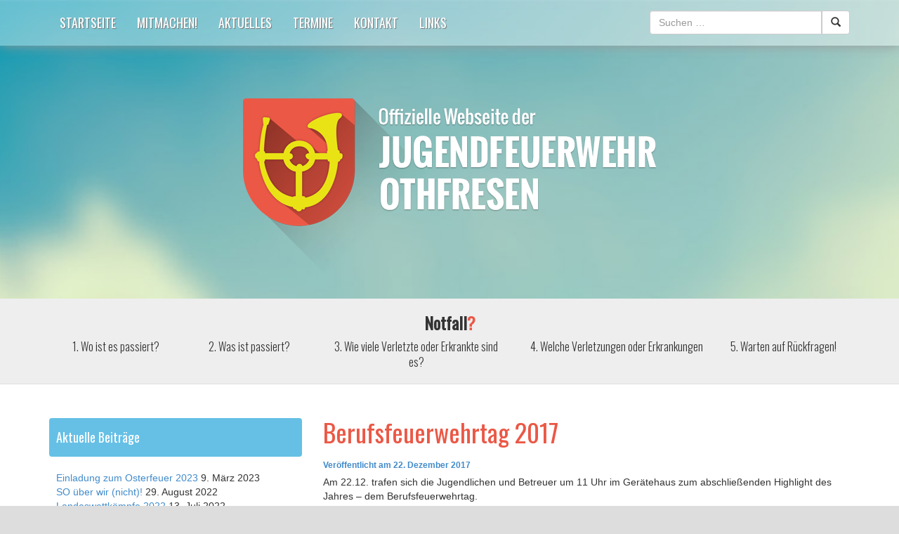

--- FILE ---
content_type: text/html; charset=UTF-8
request_url: https://jf.feuerwehr-othfresen.de/berufsfeuerwehrtag-2017/
body_size: 18940
content:
<!DOCTYPE html>
<html lang="de" prefix="og: http://ogp.me/ns# fb: http://ogp.me/ns/fb#">
<head>
<meta name="google-site-verification" content="UrVAk3aOeJZBnbkj2AJJbq6Hsz0i5PRSNwWkMk4G-uY" />
<meta charset="UTF-8">
<meta name="viewport" content="width=device-width, initial-scale=1.0, maximum-scale=1.0, user-scalable=no">
<title>Berufsfeuerwehrtag 2017 | Jugendfeuerwehr Othfresen</title>
<link rel="profile" href="https://gmpg.org/xfn/11">
<link rel="pingback" href="https://jf.feuerwehr-othfresen.de/xmlrpc.php">
<link href='https://fonts.googleapis.com/css?family=Oswald:400,300' rel='stylesheet' type='text/css'>
<meta name='robots' content='max-image-preview:large' />
	<style>img:is([sizes="auto" i], [sizes^="auto," i]) { contain-intrinsic-size: 3000px 1500px }</style>
	<link rel="alternate" type="application/rss+xml" title="Jugendfeuerwehr Othfresen &raquo; Feed" href="https://jf.feuerwehr-othfresen.de/feed/" />
<link rel="alternate" type="application/rss+xml" title="Jugendfeuerwehr Othfresen &raquo; Kommentar-Feed" href="https://jf.feuerwehr-othfresen.de/comments/feed/" />
<link rel="alternate" type="application/rss+xml" title="Jugendfeuerwehr Othfresen &raquo; Berufsfeuerwehrtag 2017-Kommentar-Feed" href="https://jf.feuerwehr-othfresen.de/berufsfeuerwehrtag-2017/feed/" />
<script type="text/javascript">
/* <![CDATA[ */
window._wpemojiSettings = {"baseUrl":"https:\/\/s.w.org\/images\/core\/emoji\/16.0.1\/72x72\/","ext":".png","svgUrl":"https:\/\/s.w.org\/images\/core\/emoji\/16.0.1\/svg\/","svgExt":".svg","source":{"concatemoji":"https:\/\/jf.feuerwehr-othfresen.de\/wp-includes\/js\/wp-emoji-release.min.js?ver=6.8.3"}};
/*! This file is auto-generated */
!function(s,n){var o,i,e;function c(e){try{var t={supportTests:e,timestamp:(new Date).valueOf()};sessionStorage.setItem(o,JSON.stringify(t))}catch(e){}}function p(e,t,n){e.clearRect(0,0,e.canvas.width,e.canvas.height),e.fillText(t,0,0);var t=new Uint32Array(e.getImageData(0,0,e.canvas.width,e.canvas.height).data),a=(e.clearRect(0,0,e.canvas.width,e.canvas.height),e.fillText(n,0,0),new Uint32Array(e.getImageData(0,0,e.canvas.width,e.canvas.height).data));return t.every(function(e,t){return e===a[t]})}function u(e,t){e.clearRect(0,0,e.canvas.width,e.canvas.height),e.fillText(t,0,0);for(var n=e.getImageData(16,16,1,1),a=0;a<n.data.length;a++)if(0!==n.data[a])return!1;return!0}function f(e,t,n,a){switch(t){case"flag":return n(e,"\ud83c\udff3\ufe0f\u200d\u26a7\ufe0f","\ud83c\udff3\ufe0f\u200b\u26a7\ufe0f")?!1:!n(e,"\ud83c\udde8\ud83c\uddf6","\ud83c\udde8\u200b\ud83c\uddf6")&&!n(e,"\ud83c\udff4\udb40\udc67\udb40\udc62\udb40\udc65\udb40\udc6e\udb40\udc67\udb40\udc7f","\ud83c\udff4\u200b\udb40\udc67\u200b\udb40\udc62\u200b\udb40\udc65\u200b\udb40\udc6e\u200b\udb40\udc67\u200b\udb40\udc7f");case"emoji":return!a(e,"\ud83e\udedf")}return!1}function g(e,t,n,a){var r="undefined"!=typeof WorkerGlobalScope&&self instanceof WorkerGlobalScope?new OffscreenCanvas(300,150):s.createElement("canvas"),o=r.getContext("2d",{willReadFrequently:!0}),i=(o.textBaseline="top",o.font="600 32px Arial",{});return e.forEach(function(e){i[e]=t(o,e,n,a)}),i}function t(e){var t=s.createElement("script");t.src=e,t.defer=!0,s.head.appendChild(t)}"undefined"!=typeof Promise&&(o="wpEmojiSettingsSupports",i=["flag","emoji"],n.supports={everything:!0,everythingExceptFlag:!0},e=new Promise(function(e){s.addEventListener("DOMContentLoaded",e,{once:!0})}),new Promise(function(t){var n=function(){try{var e=JSON.parse(sessionStorage.getItem(o));if("object"==typeof e&&"number"==typeof e.timestamp&&(new Date).valueOf()<e.timestamp+604800&&"object"==typeof e.supportTests)return e.supportTests}catch(e){}return null}();if(!n){if("undefined"!=typeof Worker&&"undefined"!=typeof OffscreenCanvas&&"undefined"!=typeof URL&&URL.createObjectURL&&"undefined"!=typeof Blob)try{var e="postMessage("+g.toString()+"("+[JSON.stringify(i),f.toString(),p.toString(),u.toString()].join(",")+"));",a=new Blob([e],{type:"text/javascript"}),r=new Worker(URL.createObjectURL(a),{name:"wpTestEmojiSupports"});return void(r.onmessage=function(e){c(n=e.data),r.terminate(),t(n)})}catch(e){}c(n=g(i,f,p,u))}t(n)}).then(function(e){for(var t in e)n.supports[t]=e[t],n.supports.everything=n.supports.everything&&n.supports[t],"flag"!==t&&(n.supports.everythingExceptFlag=n.supports.everythingExceptFlag&&n.supports[t]);n.supports.everythingExceptFlag=n.supports.everythingExceptFlag&&!n.supports.flag,n.DOMReady=!1,n.readyCallback=function(){n.DOMReady=!0}}).then(function(){return e}).then(function(){var e;n.supports.everything||(n.readyCallback(),(e=n.source||{}).concatemoji?t(e.concatemoji):e.wpemoji&&e.twemoji&&(t(e.twemoji),t(e.wpemoji)))}))}((window,document),window._wpemojiSettings);
/* ]]> */
</script>
<style id='wp-emoji-styles-inline-css' type='text/css'>

	img.wp-smiley, img.emoji {
		display: inline !important;
		border: none !important;
		box-shadow: none !important;
		height: 1em !important;
		width: 1em !important;
		margin: 0 0.07em !important;
		vertical-align: -0.1em !important;
		background: none !important;
		padding: 0 !important;
	}
</style>
<link rel='stylesheet' id='wp-block-library-css' href='https://jf.feuerwehr-othfresen.de/wp-includes/css/dist/block-library/style.min.css?ver=6.8.3' type='text/css' media='all' />
<style id='classic-theme-styles-inline-css' type='text/css'>
/*! This file is auto-generated */
.wp-block-button__link{color:#fff;background-color:#32373c;border-radius:9999px;box-shadow:none;text-decoration:none;padding:calc(.667em + 2px) calc(1.333em + 2px);font-size:1.125em}.wp-block-file__button{background:#32373c;color:#fff;text-decoration:none}
</style>
<style id='global-styles-inline-css' type='text/css'>
:root{--wp--preset--aspect-ratio--square: 1;--wp--preset--aspect-ratio--4-3: 4/3;--wp--preset--aspect-ratio--3-4: 3/4;--wp--preset--aspect-ratio--3-2: 3/2;--wp--preset--aspect-ratio--2-3: 2/3;--wp--preset--aspect-ratio--16-9: 16/9;--wp--preset--aspect-ratio--9-16: 9/16;--wp--preset--color--black: #000000;--wp--preset--color--cyan-bluish-gray: #abb8c3;--wp--preset--color--white: #ffffff;--wp--preset--color--pale-pink: #f78da7;--wp--preset--color--vivid-red: #cf2e2e;--wp--preset--color--luminous-vivid-orange: #ff6900;--wp--preset--color--luminous-vivid-amber: #fcb900;--wp--preset--color--light-green-cyan: #7bdcb5;--wp--preset--color--vivid-green-cyan: #00d084;--wp--preset--color--pale-cyan-blue: #8ed1fc;--wp--preset--color--vivid-cyan-blue: #0693e3;--wp--preset--color--vivid-purple: #9b51e0;--wp--preset--gradient--vivid-cyan-blue-to-vivid-purple: linear-gradient(135deg,rgba(6,147,227,1) 0%,rgb(155,81,224) 100%);--wp--preset--gradient--light-green-cyan-to-vivid-green-cyan: linear-gradient(135deg,rgb(122,220,180) 0%,rgb(0,208,130) 100%);--wp--preset--gradient--luminous-vivid-amber-to-luminous-vivid-orange: linear-gradient(135deg,rgba(252,185,0,1) 0%,rgba(255,105,0,1) 100%);--wp--preset--gradient--luminous-vivid-orange-to-vivid-red: linear-gradient(135deg,rgba(255,105,0,1) 0%,rgb(207,46,46) 100%);--wp--preset--gradient--very-light-gray-to-cyan-bluish-gray: linear-gradient(135deg,rgb(238,238,238) 0%,rgb(169,184,195) 100%);--wp--preset--gradient--cool-to-warm-spectrum: linear-gradient(135deg,rgb(74,234,220) 0%,rgb(151,120,209) 20%,rgb(207,42,186) 40%,rgb(238,44,130) 60%,rgb(251,105,98) 80%,rgb(254,248,76) 100%);--wp--preset--gradient--blush-light-purple: linear-gradient(135deg,rgb(255,206,236) 0%,rgb(152,150,240) 100%);--wp--preset--gradient--blush-bordeaux: linear-gradient(135deg,rgb(254,205,165) 0%,rgb(254,45,45) 50%,rgb(107,0,62) 100%);--wp--preset--gradient--luminous-dusk: linear-gradient(135deg,rgb(255,203,112) 0%,rgb(199,81,192) 50%,rgb(65,88,208) 100%);--wp--preset--gradient--pale-ocean: linear-gradient(135deg,rgb(255,245,203) 0%,rgb(182,227,212) 50%,rgb(51,167,181) 100%);--wp--preset--gradient--electric-grass: linear-gradient(135deg,rgb(202,248,128) 0%,rgb(113,206,126) 100%);--wp--preset--gradient--midnight: linear-gradient(135deg,rgb(2,3,129) 0%,rgb(40,116,252) 100%);--wp--preset--font-size--small: 13px;--wp--preset--font-size--medium: 20px;--wp--preset--font-size--large: 36px;--wp--preset--font-size--x-large: 42px;--wp--preset--spacing--20: 0.44rem;--wp--preset--spacing--30: 0.67rem;--wp--preset--spacing--40: 1rem;--wp--preset--spacing--50: 1.5rem;--wp--preset--spacing--60: 2.25rem;--wp--preset--spacing--70: 3.38rem;--wp--preset--spacing--80: 5.06rem;--wp--preset--shadow--natural: 6px 6px 9px rgba(0, 0, 0, 0.2);--wp--preset--shadow--deep: 12px 12px 50px rgba(0, 0, 0, 0.4);--wp--preset--shadow--sharp: 6px 6px 0px rgba(0, 0, 0, 0.2);--wp--preset--shadow--outlined: 6px 6px 0px -3px rgba(255, 255, 255, 1), 6px 6px rgba(0, 0, 0, 1);--wp--preset--shadow--crisp: 6px 6px 0px rgba(0, 0, 0, 1);}:where(.is-layout-flex){gap: 0.5em;}:where(.is-layout-grid){gap: 0.5em;}body .is-layout-flex{display: flex;}.is-layout-flex{flex-wrap: wrap;align-items: center;}.is-layout-flex > :is(*, div){margin: 0;}body .is-layout-grid{display: grid;}.is-layout-grid > :is(*, div){margin: 0;}:where(.wp-block-columns.is-layout-flex){gap: 2em;}:where(.wp-block-columns.is-layout-grid){gap: 2em;}:where(.wp-block-post-template.is-layout-flex){gap: 1.25em;}:where(.wp-block-post-template.is-layout-grid){gap: 1.25em;}.has-black-color{color: var(--wp--preset--color--black) !important;}.has-cyan-bluish-gray-color{color: var(--wp--preset--color--cyan-bluish-gray) !important;}.has-white-color{color: var(--wp--preset--color--white) !important;}.has-pale-pink-color{color: var(--wp--preset--color--pale-pink) !important;}.has-vivid-red-color{color: var(--wp--preset--color--vivid-red) !important;}.has-luminous-vivid-orange-color{color: var(--wp--preset--color--luminous-vivid-orange) !important;}.has-luminous-vivid-amber-color{color: var(--wp--preset--color--luminous-vivid-amber) !important;}.has-light-green-cyan-color{color: var(--wp--preset--color--light-green-cyan) !important;}.has-vivid-green-cyan-color{color: var(--wp--preset--color--vivid-green-cyan) !important;}.has-pale-cyan-blue-color{color: var(--wp--preset--color--pale-cyan-blue) !important;}.has-vivid-cyan-blue-color{color: var(--wp--preset--color--vivid-cyan-blue) !important;}.has-vivid-purple-color{color: var(--wp--preset--color--vivid-purple) !important;}.has-black-background-color{background-color: var(--wp--preset--color--black) !important;}.has-cyan-bluish-gray-background-color{background-color: var(--wp--preset--color--cyan-bluish-gray) !important;}.has-white-background-color{background-color: var(--wp--preset--color--white) !important;}.has-pale-pink-background-color{background-color: var(--wp--preset--color--pale-pink) !important;}.has-vivid-red-background-color{background-color: var(--wp--preset--color--vivid-red) !important;}.has-luminous-vivid-orange-background-color{background-color: var(--wp--preset--color--luminous-vivid-orange) !important;}.has-luminous-vivid-amber-background-color{background-color: var(--wp--preset--color--luminous-vivid-amber) !important;}.has-light-green-cyan-background-color{background-color: var(--wp--preset--color--light-green-cyan) !important;}.has-vivid-green-cyan-background-color{background-color: var(--wp--preset--color--vivid-green-cyan) !important;}.has-pale-cyan-blue-background-color{background-color: var(--wp--preset--color--pale-cyan-blue) !important;}.has-vivid-cyan-blue-background-color{background-color: var(--wp--preset--color--vivid-cyan-blue) !important;}.has-vivid-purple-background-color{background-color: var(--wp--preset--color--vivid-purple) !important;}.has-black-border-color{border-color: var(--wp--preset--color--black) !important;}.has-cyan-bluish-gray-border-color{border-color: var(--wp--preset--color--cyan-bluish-gray) !important;}.has-white-border-color{border-color: var(--wp--preset--color--white) !important;}.has-pale-pink-border-color{border-color: var(--wp--preset--color--pale-pink) !important;}.has-vivid-red-border-color{border-color: var(--wp--preset--color--vivid-red) !important;}.has-luminous-vivid-orange-border-color{border-color: var(--wp--preset--color--luminous-vivid-orange) !important;}.has-luminous-vivid-amber-border-color{border-color: var(--wp--preset--color--luminous-vivid-amber) !important;}.has-light-green-cyan-border-color{border-color: var(--wp--preset--color--light-green-cyan) !important;}.has-vivid-green-cyan-border-color{border-color: var(--wp--preset--color--vivid-green-cyan) !important;}.has-pale-cyan-blue-border-color{border-color: var(--wp--preset--color--pale-cyan-blue) !important;}.has-vivid-cyan-blue-border-color{border-color: var(--wp--preset--color--vivid-cyan-blue) !important;}.has-vivid-purple-border-color{border-color: var(--wp--preset--color--vivid-purple) !important;}.has-vivid-cyan-blue-to-vivid-purple-gradient-background{background: var(--wp--preset--gradient--vivid-cyan-blue-to-vivid-purple) !important;}.has-light-green-cyan-to-vivid-green-cyan-gradient-background{background: var(--wp--preset--gradient--light-green-cyan-to-vivid-green-cyan) !important;}.has-luminous-vivid-amber-to-luminous-vivid-orange-gradient-background{background: var(--wp--preset--gradient--luminous-vivid-amber-to-luminous-vivid-orange) !important;}.has-luminous-vivid-orange-to-vivid-red-gradient-background{background: var(--wp--preset--gradient--luminous-vivid-orange-to-vivid-red) !important;}.has-very-light-gray-to-cyan-bluish-gray-gradient-background{background: var(--wp--preset--gradient--very-light-gray-to-cyan-bluish-gray) !important;}.has-cool-to-warm-spectrum-gradient-background{background: var(--wp--preset--gradient--cool-to-warm-spectrum) !important;}.has-blush-light-purple-gradient-background{background: var(--wp--preset--gradient--blush-light-purple) !important;}.has-blush-bordeaux-gradient-background{background: var(--wp--preset--gradient--blush-bordeaux) !important;}.has-luminous-dusk-gradient-background{background: var(--wp--preset--gradient--luminous-dusk) !important;}.has-pale-ocean-gradient-background{background: var(--wp--preset--gradient--pale-ocean) !important;}.has-electric-grass-gradient-background{background: var(--wp--preset--gradient--electric-grass) !important;}.has-midnight-gradient-background{background: var(--wp--preset--gradient--midnight) !important;}.has-small-font-size{font-size: var(--wp--preset--font-size--small) !important;}.has-medium-font-size{font-size: var(--wp--preset--font-size--medium) !important;}.has-large-font-size{font-size: var(--wp--preset--font-size--large) !important;}.has-x-large-font-size{font-size: var(--wp--preset--font-size--x-large) !important;}
:where(.wp-block-post-template.is-layout-flex){gap: 1.25em;}:where(.wp-block-post-template.is-layout-grid){gap: 1.25em;}
:where(.wp-block-columns.is-layout-flex){gap: 2em;}:where(.wp-block-columns.is-layout-grid){gap: 2em;}
:root :where(.wp-block-pullquote){font-size: 1.5em;line-height: 1.6;}
</style>
<link rel='stylesheet' id='contact-form-7-css' href='https://jf.feuerwehr-othfresen.de/wp-content/plugins/contact-form-7/includes/css/styles.css?ver=6.1.3' type='text/css' media='all' />
<link rel='stylesheet' id='bootstrap-css-css' href='https://jf.feuerwehr-othfresen.de/wp-content/themes/kentucky/css/bootstrap.min.css?ver=3.0' type='text/css' media='all' />
<link rel='stylesheet' id='kentucky-styles-css' href='https://jf.feuerwehr-othfresen.de/wp-content/themes/kentucky/css/kentucky-styles.css?ver=1.0' type='text/css' media='all' />
<link rel='stylesheet' id='simcal-qtip-css' href='https://jf.feuerwehr-othfresen.de/wp-content/plugins/google-calendar-events/assets/generated/vendor/jquery.qtip.min.css?ver=3.5.3' type='text/css' media='all' />
<link rel='stylesheet' id='simcal-default-calendar-grid-css' href='https://jf.feuerwehr-othfresen.de/wp-content/plugins/google-calendar-events/assets/generated/default-calendar-grid.min.css?ver=3.5.3' type='text/css' media='all' />
<link rel='stylesheet' id='simcal-default-calendar-list-css' href='https://jf.feuerwehr-othfresen.de/wp-content/plugins/google-calendar-events/assets/generated/default-calendar-list.min.css?ver=3.5.3' type='text/css' media='all' />
<link rel='stylesheet' id='wpdevelop-bts-css' href='https://jf.feuerwehr-othfresen.de/wp-content/plugins/booking/assets/libs/bootstrap-css/css/bootstrap.css?ver=10.11.4' type='text/css' media='all' />
<link rel='stylesheet' id='wpdevelop-bts-theme-css' href='https://jf.feuerwehr-othfresen.de/wp-content/plugins/booking/assets/libs/bootstrap-css/css/bootstrap-theme.css?ver=10.11.4' type='text/css' media='all' />
<link rel='stylesheet' id='wpbc-tippy-popover-css' href='https://jf.feuerwehr-othfresen.de/wp-content/plugins/booking/assets/libs/tippy.js/themes/wpbc-tippy-popover.css?ver=10.11.4' type='text/css' media='all' />
<link rel='stylesheet' id='wpbc-tippy-times-css' href='https://jf.feuerwehr-othfresen.de/wp-content/plugins/booking/assets/libs/tippy.js/themes/wpbc-tippy-times.css?ver=10.11.4' type='text/css' media='all' />
<link rel='stylesheet' id='wpbc-material-design-icons-css' href='https://jf.feuerwehr-othfresen.de/wp-content/plugins/booking/assets/libs/material-design-icons/material-design-icons.css?ver=10.11.4' type='text/css' media='all' />
<link rel='stylesheet' id='wpbc-ui-both-css' href='https://jf.feuerwehr-othfresen.de/wp-content/plugins/booking/css/wpbc_ui_both.css?ver=10.11.4' type='text/css' media='all' />
<link rel='stylesheet' id='wpbc-time_picker-css' href='https://jf.feuerwehr-othfresen.de/wp-content/plugins/booking/css/wpbc_time-selector.css?ver=10.11.4' type='text/css' media='all' />
<link rel='stylesheet' id='wpbc-time_picker-skin-css' href='https://jf.feuerwehr-othfresen.de/wp-content/plugins/booking/css/time_picker_skins/blue.css?ver=10.11.4' type='text/css' media='all' />
<link rel='stylesheet' id='wpbc-client-pages-css' href='https://jf.feuerwehr-othfresen.de/wp-content/plugins/booking/css/client.css?ver=10.11.4' type='text/css' media='all' />
<link rel='stylesheet' id='wpbc-all-client-css' href='https://jf.feuerwehr-othfresen.de/wp-content/plugins/booking/_dist/all/_out/wpbc_all_client.css?ver=10.11.4' type='text/css' media='all' />
<link rel='stylesheet' id='wpbc-calendar-css' href='https://jf.feuerwehr-othfresen.de/wp-content/plugins/booking/css/calendar.css?ver=10.11.4' type='text/css' media='all' />
<link rel='stylesheet' id='wpbc-calendar-skin-css' href='https://jf.feuerwehr-othfresen.de/wp-content/plugins/booking/css/skins/traditional.css?ver=10.11.4' type='text/css' media='all' />
<link rel='stylesheet' id='wpbc-flex-timeline-css' href='https://jf.feuerwehr-othfresen.de/wp-content/plugins/booking/core/timeline/v2/_out/timeline_v2.1.css?ver=10.11.4' type='text/css' media='all' />
<script type="text/javascript" src="https://jf.feuerwehr-othfresen.de/wp-includes/js/jquery/jquery.min.js?ver=3.7.1" id="jquery-core-js"></script>
<script type="text/javascript" src="https://jf.feuerwehr-othfresen.de/wp-includes/js/jquery/jquery-migrate.min.js?ver=3.4.1" id="jquery-migrate-js"></script>
<link rel="https://api.w.org/" href="https://jf.feuerwehr-othfresen.de/wp-json/" /><link rel="alternate" title="JSON" type="application/json" href="https://jf.feuerwehr-othfresen.de/wp-json/wp/v2/posts/549" /><link rel="EditURI" type="application/rsd+xml" title="RSD" href="https://jf.feuerwehr-othfresen.de/xmlrpc.php?rsd" />
<meta name="generator" content="WordPress 6.8.3" />
<link rel="canonical" href="https://jf.feuerwehr-othfresen.de/berufsfeuerwehrtag-2017/" />
<link rel='shortlink' href='https://jf.feuerwehr-othfresen.de/?p=549' />
<link rel="alternate" title="oEmbed (JSON)" type="application/json+oembed" href="https://jf.feuerwehr-othfresen.de/wp-json/oembed/1.0/embed?url=https%3A%2F%2Fjf.feuerwehr-othfresen.de%2Fberufsfeuerwehrtag-2017%2F" />
<link rel="alternate" title="oEmbed (XML)" type="text/xml+oembed" href="https://jf.feuerwehr-othfresen.de/wp-json/oembed/1.0/embed?url=https%3A%2F%2Fjf.feuerwehr-othfresen.de%2Fberufsfeuerwehrtag-2017%2F&#038;format=xml" />
<style>:root {
			--lazy-loader-animation-duration: 300ms;
		}
		  
		.lazyload {
	display: block;
}

.lazyload,
        .lazyloading {
			opacity: 0;
		}


		.lazyloaded {
			opacity: 1;
			transition: opacity 300ms;
			transition: opacity var(--lazy-loader-animation-duration);
		}</style><noscript><style>.lazyload { display: none; } .lazyload[class*="lazy-loader-background-element-"] { display: block; opacity: 1; }</style></noscript><style type="text/css" id="custom-background-css">
body.custom-background { background-color: #dddddd; }
</style>
	<link rel="icon" href="https://jf.feuerwehr-othfresen.de/wp-content/uploads/sites/2/2019/11/cropped-icon-32x32.png" sizes="32x32" />
<link rel="icon" href="https://jf.feuerwehr-othfresen.de/wp-content/uploads/sites/2/2019/11/cropped-icon-192x192.png" sizes="192x192" />
<link rel="apple-touch-icon" href="https://jf.feuerwehr-othfresen.de/wp-content/uploads/sites/2/2019/11/cropped-icon-180x180.png" />
<meta name="msapplication-TileImage" content="https://jf.feuerwehr-othfresen.de/wp-content/uploads/sites/2/2019/11/cropped-icon-270x270.png" />
		<style type="text/css" id="wp-custom-css">
			/*
Custom CSS for JF Othfresen

version: 1.2
last modified: 26.01.2018 by Silas Meyer
author: Silas Meyer
email: contact@silas229.de
website: https://www.silas229.de
*/

/*========================
		SETUP
  ========================*/

:root {
  --jf-red: #eb5846;
}

/*========================
		KALENDER
  ========================*/


.simcal-icon-left {
  color: black;
}

.simcal-icon-right {
  color: black;
}

.widget-area .simcal-default-calendar-list dt.simcal-day-label {
  border-bottom: none !important;
  margin: 0 0 0 10px;
}

.widget-area .simcal-default-calendar-list ul.simcal-events li.simcal-event {
  background: #66c0e6;
  padding: 10px;
  font-size: 18px;
  color: #fff;
  font-family: 'Oswald', sans-serif;
  min-height: 55px;
  line-height: 35px;
  margin-bottom: 20px;
  border-top-right-radius: 4px;
  border-bottom-left-radius: 4px;
  border-bottom-right-radius: 4px;
}

.widget-area .simcal-default-calendar-list dt.simcal-day-label>span {
  border-top-left-radius: 4px;
  border-top-right-radius: 4px;
  background: #66c0e6 !important;
  color: white;
  font-weight: 900;
}

.widget-area .simcal-date-format {
  font-weight: 400;
  color: white;
}

.widget-area .simcal-default-calendar-list ul.simcal-events {
  margin: 0 !important;
}

.widget-area .simcal-default-calendar-list .btn a {
  color: white;
  text-decoration: none;
  font-weight: 100;
  font-family: "Helvetica Neue",Helvetica,Arial,sans-serif;
}

.widget-area .simcal-default-calendar-list .btn-link:hover {
  text-decoration: none;
}

.btn.btn-link.btn-xs.pull-right {
  color: #fff;
}

/*========================
		KONTAKTFORMULAR
  ========================*/

.wpcf7-text,
.wpcf7-textarea,
.wpcf7-date,
.form-group .controls input,
.form-group input.captachinput,
.form-group .controls textarea {
  /*background: rgba(102, 192, 230, 0.5);*/
  background: white;
  padding: 10px;
  border-radius: 4px;
  border: 4px solid #66c0e6;
}

.wpcf7-submit,
.form-group button {
  background: #66c0e6 !important;
  color: white !important;
  padding: 10px;
  border-radius: 4px;
  border: 4px solid #66c0e6 !important;
  font-family: "Helvetica Neue",Helvetica,Arial,sans-serif;
	font-weight: bold;
}

.wpcf7-submit:hover,
.form-group button:hover {
  background: white !important;
  color: black !important;
	border: 4px solid #66c0e6 !important;
}

.wpcf7-form-control.wpcf7-text:focus {
  /*background: white;*/
  background: rgba(102, 192, 230, 0.5);
}

.grecaptcha-badge {
  z-index: 2;
}

/*========================
		NAVIGATION DROPDOWN
  ========================*/

.navbar-inverse .navbar-nav>.dropdown>a:hover .caret {
  border-top-color: #999999;
  border-bottom-color: #999999;
}

.dropdown-menu.depth_0 {
  padding: 0;
}

.dropdown-menu.depth_0 li a {
  padding: 10px 1em;
  text-shadow: none;
}

.dropdown-menu.depth_0 li a:hover,
.navbar-inverse .navbar-nav .open .dropdown-menu>li>a:hover {
  background-color: var(--jf-red);
  color: #fff;
}

/*========================
		DIVERSES
  ========================*/

.blocks-gallery-caption {
	text-align: center;
	margin-bottom: 12px;
	font-size: 13px;
	color: grey;
}

.lightgallery-default img {
    margin-bottom: 4px;
}

iframe {
  border: none;
}

.navbar-collapse > .row {
  overflow-x: hidden;
}

.su-posts-default-loop .su-post {
  margin-bottom: 0 !important;
}

/* CARDS */

.card {
  box-shadow: 0 4px 8px 0 rgba(0,0,0,0.2);
  transition: 0.3s;
  padding: 8px 16px;
  background-color: #f5f5f5;
  border-radius: 4px;
  font-size: 17px;
}

/* On mouse-over, add a deeper shadow */

.card:hover {
  box-shadow: 0 8px 16px 0 rgba(0,0,0,0.2);
}

.subHead .container {
  border: none;
}

@media (max-width: 768px) {
  article {
    float: none !important;
  }
}

.right {
  float: right;
}

article img {
  max-width: 100%;
  height: auto;
}

body.admin-bar nav#site-navigation {
  top: 32px !important;
}

article {
  max-width: 100%;
}

.wpcf7-text,
.wpcf7-textarea {
  width: 100%;
}

@media (max-width: 767px) {
  .widget-area {
    width: 100%;
  }
}

.widget-area .widget_media_image a {
  text-align: center;
  display: block;
  margin-bottom: 20px;
}

@media print {
  body>*:not(.overlay),
  .widget-area,
  .ShariffSC,
  #breadcrumbs {
    display: none !important;
  }
}		</style>
		
<!-- START - Open Graph and Twitter Card Tags 3.3.5 -->
 <!-- Facebook Open Graph -->
  <meta property="og:locale" content="de_DE"/>
  <meta property="og:site_name" content="Jugendfeuerwehr Othfresen"/>
  <meta property="og:title" content="Berufsfeuerwehrtag 2017"/>
  <meta property="og:url" content="https://jf.feuerwehr-othfresen.de/berufsfeuerwehrtag-2017/"/>
  <meta property="og:type" content="article"/>
  <meta property="og:description" content="Am 22.12. trafen sich die Jugendlichen und Betreuer um 11 Uhr im Gerätehaus zum abschließenden Highlight des Jahres - dem Berufsfeuerwehrtag.
Hier sollte wieder einmal eine 24-Stunden-Schicht einer Berufsfeuerwehr simuliert werden.
Die Einsätze
Nachdem die Nachtlager in de Schulungsräumen aufgebaut"/>
  <meta property="article:published_time" content="2017-12-22T11:00:21+01:00"/>
  <meta property="article:modified_time" content="2017-12-22T11:00:21+01:00" />
  <meta property="og:updated_time" content="2017-12-22T11:00:21+01:00" />
  <meta property="article:section" content="Dienste"/>
 <!-- Google+ / Schema.org -->
  <meta itemprop="name" content="Berufsfeuerwehrtag 2017"/>
  <meta itemprop="headline" content="Berufsfeuerwehrtag 2017"/>
  <meta itemprop="description" content="Am 22.12. trafen sich die Jugendlichen und Betreuer um 11 Uhr im Gerätehaus zum abschließenden Highlight des Jahres - dem Berufsfeuerwehrtag.
Hier sollte wieder einmal eine 24-Stunden-Schicht einer Berufsfeuerwehr simuliert werden.
Die Einsätze
Nachdem die Nachtlager in de Schulungsräumen aufgebaut"/>
  <meta itemprop="datePublished" content="2017-12-22"/>
  <meta itemprop="dateModified" content="2017-12-22T11:00:21+01:00" />
  <meta itemprop="author" content="admin"/>
  <!--<meta itemprop="publisher" content="Jugendfeuerwehr Othfresen"/>--> <!-- To solve: The attribute publisher.itemtype has an invalid value -->
 <!-- Twitter Cards -->
  <meta name="twitter:title" content="Berufsfeuerwehrtag 2017"/>
  <meta name="twitter:url" content="https://jf.feuerwehr-othfresen.de/berufsfeuerwehrtag-2017/"/>
  <meta name="twitter:description" content="Am 22.12. trafen sich die Jugendlichen und Betreuer um 11 Uhr im Gerätehaus zum abschließenden Highlight des Jahres - dem Berufsfeuerwehrtag.
Hier sollte wieder einmal eine 24-Stunden-Schicht einer Berufsfeuerwehr simuliert werden.
Die Einsätze
Nachdem die Nachtlager in de Schulungsräumen aufgebaut"/>
  <meta name="twitter:card" content="summary_large_image"/>
 <!-- SEO -->
 <!-- Misc. tags -->
 <!-- is_singular -->
<!-- END - Open Graph and Twitter Card Tags 3.3.5 -->
	
<meta name="theme-color" content="#EB5846">
<script type="text/javascript">var dnt_config={ifdnt:"0",mode:"blacklist",black:["media6degrees.com","quantserve.com","lockerz.com"],white:[]};</script><script type="text/javascript">function aop_around(a,b){aop.around({target:a,method:b},function(a){if(typeof a.arguments[0].src==="string"&&(a.arguments[0].tagName.toLowerCase()==="script"||a.arguments[0].tagName.toLowerCase()==="img"||a.arguments[0].tagName.toLowerCase()==="iframe")&&a.arguments[0].src!=="javascript:void(0)"){if(sanitizer(a.arguments[0].src)===true){a.arguments[0].src="javascript:void(0)"}}return a.proceed()})}function sanitizer(a){var b=new RegExp("(?:f|ht)tp(?:s)?://([^/]+)","im");try{a=a.match(b)[1].toString()}catch(c){return a}if(mode==="blacklist"){for(x in list["black"]){if(typeof list["black"][x]==="string"){if(a.indexOf(list["black"][x].toLowerCase())!==-1){a=true;break}}}}else{for(x in list["white"]){if(typeof list["white"][x]==="string"){if(a.indexOf(list["white"][x].toLowerCase())!==-1){tmpS=false;break}else{tmpS=true}}}if(tmpS===true)a=tmpS}return a}(function(){var _after=1;var _afterThrow=2;var _afterFinally=3;var _before=4;var _around=5;var _intro=6;var _regexEnabled=true;var _arguments="arguments";var _undef="undefined";var getType=function(){var a=Object.prototype.toString,b={},c={1:"element",3:"textnode",9:"document",11:"fragment"},d="Arguments Array Boolean Date Document Element Error Fragment Function NodeList Null Number Object RegExp String TextNode Undefined Window".split(" ");for(var e=d.length;e--;){var f=d[e],g=window[f];if(g){try{b[a.call(new g)]=f.toLowerCase()}catch(h){}}}return function(d){return d==null&&(d===undefined?_undef:"null")||d.nodeType&&c[d.nodeType]||typeof d.length=="number"&&(d.callee&&_arguments||d.alert&&"window"||d.item&&"nodelist")||b[a.call(d)]}}();var isFunc=function(a){return getType(a)=="function"};var weaveOne=function(source,method,advice){var old=source[method];if(advice.type!=_intro&&!isFunc(old)){var oldObject=old;old=function(){var code=arguments.length>0?_arguments+"[0]":"";for(var i=1;i<arguments.length;i++){code+=","+_arguments+"["+i+"]"}return eval("oldObject("+code+");")}}var aspect;if(advice.type==_after||advice.type==_afterThrow||advice.type==_afterFinally)aspect=function(){var a,b=null;try{a=old.apply(this,arguments)}catch(c){b=c}if(advice.type==_after)if(b==null)a=advice.value.apply(this,[a,method]);else throw b;else if(advice.type==_afterThrow&&b!=null)a=advice.value.apply(this,[b,method]);else if(advice.type==_afterFinally)a=advice.value.apply(this,[a,b,method]);return a};else if(advice.type==_before)aspect=function(){advice.value.apply(this,[arguments,method]);return old.apply(this,arguments)};else if(advice.type==_intro)aspect=function(){return advice.value.apply(this,arguments)};else if(advice.type==_around){aspect=function(){var a={object:this,args:Array.prototype.slice.call(arguments)};return advice.value.apply(a.object,[{arguments:a.args,method:method,proceed:function(){return old.apply(a.object,a.args)}}])}}aspect.unweave=function(){source[method]=old;pointcut=source=aspect=old=null};source[method]=aspect;return aspect};var search=function(a,b,c){var d=[];for(var e in a){var f=null;try{f=a[e]}catch(g){}if(f!=null&&e.match(b.method)&&isFunc(f))d[d.length]={source:a,method:e,advice:c}}return d};var weave=function(a,b){var c=typeof a.target.prototype!=_undef?a.target.prototype:a.target;var d=[];if(b.type!=_intro&&typeof c[a.method]==_undef){var e=search(a.target,a,b);if(e.length==0)e=search(c,a,b);for(var f in e)d[d.length]=weaveOne(e[f].source,e[f].method,e[f].advice)}else{d[0]=weaveOne(c,a.method,b)}return _regexEnabled?d:d[0]};aop={after:function(a,b){return weave(a,{type:_after,value:b})},afterThrow:function(a,b){return weave(a,{type:_afterThrow,value:b})},afterFinally:function(a,b){return weave(a,{type:_afterFinally,value:b})},before:function(a,b){return weave(a,{type:_before,value:b})},around:function(a,b){return weave(a,{type:_around,value:b})},introduction:function(a,b){return weave(a,{type:_intro,value:b})},setup:function(a){_regexEnabled=a.regexMatch}}})();if(dnt_config.ifdnt!=="1"||navigator.doNotTrack==="yes"||navigator.msDoNotTrack==="1"||navigator.doNotTrack==="1"||document.cookie.indexOf("dont_track_me=1")!==-1||document.cookie.indexOf("civicAllowCookies=no")!==-1){var mode=dnt_config.mode;var list=[];list["black"]=dnt_config.black;list["white"]=dnt_config.white;aop.around({target:document,method:"write"},function(a){if(a.arguments[0].search(/img|script|iframe/i)!==-1){if(sanitizer(a.arguments[0])===true){a.arguments[0]=a.arguments[0].replace(/</g,"<!-- ").replace(/>/g," -->")}}return a.proceed()});scriptParent=document.getElementsByTagName("script")[0].parentNode;if(scriptParent.tagName.toLowerCase!=="head"){head=document.getElementsByTagName("head")[0];aop_around(head,"insertBefore");aop_around(head,"appendChild")}aop_around(scriptParent,"insertBefore");aop_around(scriptParent,"appendChild");var a2a_config=a2a_config||{};a2a_config.no_3p=1;var addthis_config={data_use_cookies:false};var _gaq=_gaq||[];_gaq.push(["_gat._anonymizeIp"])}
</script>
</head>

<body class="wp-singular post-template-default single single-post postid-549 single-format-standard custom-background wp-theme-kentucky stk-has-block-style-inheritance group-blog">
<script type="text/javascript">aop_around(document.body, 'appendChild'); aop_around(document.body, 'insertBefore'); </script>

<div id="page" class="hfeed site container">
		<header id="masthead" class="site-header" role="banner">
		<!-- <div class="site-branding navbar-brand">
			<h1 class="site-title"><a href="https://jf.feuerwehr-othfresen.de/" title="Jugendfeuerwehr Othfresen" rel="home">Jugendfeuerwehr Othfresen</a></h1>
			<h2 class="site-description"></h2>
		</div> -->

		<nav id="site-navigation" class="navbar navbar-inverse navbar-fixed-top" role="navigation">
			<div class="container">
				<!-- Brand and toggle get grouped for better mobile display -->
				<div class="navbar-header">
					<button type="button" class="navbar-toggle" data-toggle="collapse" data-target=".navbar-ex1-collapse">
			    	<span class="sr-only">Toggle navigation</span>
			    	<span class="icon-bar"></span>
					<span class="icon-bar"></span>
			   		<span class="icon-bar"></span>
			  	</button>
				<div class="navbar-brand" href="https://jf.feuerwehr-othfresen.de/">Jugendfeuerwehr Othfresen</div>
			</div>
			
				<div class="collapse navbar-collapse navbar-ex1-collapse">
					<div class="row">
						<ul id="menu-hauptmenue" class="nav navbar-nav"><li id="menu-item-829" class="menu-item menu-item-type-post_type menu-item-object-page menu-item-home menu-item-829"><a href="https://jf.feuerwehr-othfresen.de/">Startseite</a></li>
<li id="menu-item-579" class="menu-item menu-item-type-post_type menu-item-object-page menu-item-579"><a href="https://jf.feuerwehr-othfresen.de/mitmachen/">Mitmachen!</a></li>
<li id="menu-item-830" class="menu-item menu-item-type-post_type menu-item-object-page current_page_parent menu-item-830"><a href="https://jf.feuerwehr-othfresen.de/aktuelles/">Aktuelles</a></li>
<li id="menu-item-853" class="menu-item menu-item-type-post_type menu-item-object-calendar menu-item-853"><a href="https://jf.feuerwehr-othfresen.de/calendar/termine/">Termine</a></li>
<li id="menu-item-832" class="menu-item menu-item-type-post_type menu-item-object-page menu-item-832"><a href="https://jf.feuerwehr-othfresen.de/kontakt/">Kontakt</a></li>
<li id="menu-item-833" class="menu-item menu-item-type-post_type menu-item-object-page menu-item-833"><a href="https://jf.feuerwehr-othfresen.de/links/">Links</a></li>
</ul>					<div class="search-top col-lg-3 col-md-3 hidden-sm hidden-xs pull-right">
						<div class="row">
									<form role="search" method="get" class="input-group" action="https://jf.feuerwehr-othfresen.de/">
			<input type="text" class="search-field form-control" placeholder="Suchen &hellip;" value="" name="s" title="Search for:">
			<span class="input-group-btn">
				<button class="btn btn-default" type="submit"><!--  --> <span class="glyphicon glyphicon-search"></span></button>
			</span>
		</form>
						</div>
					</div>
				</div>
			</div>
		</nav><!-- #site-navigation -->
	</header><!-- #masthead -->

	<div id="content" class="site-content">
</div></div>

		<section class="jumbotron" data-speed="6" data-type="background" data-offsetY="0">
			<div class="container">
   				<div class="logo" data-type="sprite" data-offsetY="140" data-Xposition="50%" data-speed="2"></div>
 			 </div>
		</section>
			<div class="col-xs-12 subHead">
				<div class="container site">
					<h3 class="text-center col-xs-12">Notfall<span class="text-error">?</span></h3>
					<div class="text-center">
						<div class="col-xs-12 col-md-2">1. Wo ist es passiert?</div>
						<div class="col-xs-12 col-md-2">2. Was ist passiert?</div>
						<div class="col-xs-12 col-md-3">3. Wie viele Verletzte oder Erkrankte sind es?</div>
						<div class="col-xs-12 col-md-3">4. Welche Verletzungen oder Erkrankungen</div>
						<div class="col-xs-12 col-md-2">5. Warten auf Rückfragen!</div>
					</div>
				</div>
			</div>

<div class="overlay">
	<div class="hfeed site container">
		<div id="content" class="site-content">
			<main id="main" class="site-main" role="main">		
				<div class="row">
					
						
							
<article id="post-549" class="col-md-8 col-sm-8 right">
								<header class="entry-header">
		<h1 class="entry-title">Berufsfeuerwehrtag 2017</h1>

		<div class="entry-meta">
			<span class="posted-on">Veröffentlicht am 22. Dezember 2017</span>		</div><!-- .entry-meta -->
	</header><!-- .entry-header -->

	<div class="entry-content">
		<p>Am 22.12. trafen sich die Jugendlichen und Betreuer um 11 Uhr im Gerätehaus zum abschließenden Highlight des Jahres &#8211; dem Berufsfeuerwehrtag.<br />
Hier sollte wieder einmal eine 24-Stunden-Schicht einer Berufsfeuerwehr simuliert werden.<span id="more-549"></span></p>
<h2>Die Einsätze</h2>
<p>Nachdem die Nachtlager in de Schulungsräumen aufgebaut waren und die erste Einteilung der Trupps erfolgte, lies auch der erste „Einsatz“ nicht lange auf sich warten.<br />
Es galt eine „Ölspur“ zu binden und aufzunehmen. Natürlich verunreinigte hier kein Öl die Straße, sondern nur mit Kakaopulver gefärbtes Wasser. Die Aufnahme erfolgte mit Sägespänen.<br />
Der darauf folgende Einsatz gestaltete sich weitaus spektakulärer. Waren hier doch vermisste Personen aus einer verrauchten Halle zu retten.<br />
Hier waren auch ein paar Kameraden der Kinderfeuerwehr anwesend, um einmal in den Jf-Dienst hineinzuschnuppern.<br />
Die dritte Alarmmeldung führte uns zur Tankstelle an den Posthof, wo die Brandmeldeanlage (BMA) ausgelöst hatte. Zum Glück stellte sich dieses Szenario als Fehlalarm heraus.<br />
Nun war erstmal Pause angesagt. Bei selbst gemachter Pizza und Getränken stärkten sich alle im Unterrichtsraum des Gerätehauses.<br />
Nach einer neuen Einteilung der Gruppe dauerte es auch nicht all zu lange, bis das Alarmsignal ertönte und uns nach Heißum zu einem „Dachstuhlbrand“ in der alten Gärtnerei rief.<br />
Hier angekommen wurde durch die Jugendlichen eine Wasserversorgung über einen Unterflurhydranten und das HLF 20 aufgebaut und anschließend über zwei C-Leitungen der „Brand“ von außen bekämpft.<br />
Parallel wurde die Einsatzstelle ausgeleuchtet.<br />
Nachdem die Meldung „Feuer aus“ kam, wurde alles wieder ordnungsgemäß verstaut und wir rückten ins Gerätehaus ein.<br />
Nun stand Fahrzeugpflege auf dem Plan.<br />
Die nassen Schläuche wurden gegen trockene getauscht, die Fahrzeuginnenräume ausgewischt.<br />
Um uns ein wenig aufzuwärmen, fuhren wir anschließend zu einem Kameraden nach Hause&#8230; seine Familie hatte im Garten die Feuerstelle angeheizt und Kinderpunsch zubereitet &#8211; vielen Dank an dieser Stelle!<br />
Bei lustigen Gesprächen verging die Zeit nur zu schnell, bis wir direkt von dort aus per Meldeempfänger erneut zum Posthof gerufen wurden.<br />
Am Mühlenwege erwartete uns ein „Verkehrsunfall“<br />
Umgehend wurde die Unfallstelle abgesichert, ausgeleuchtet und mit der Rettung der verunfallten Personen begonnen. Nach kurzer Zeit waren die beiden „Verletzten“ aus ihrer misslichen Situation befreit und dem imaginären Rettungsdienst übergeben.<br />
Im Anschluss an diesen „Einsatz“ war es nun an der Zeit das Abendbrot vorzubereiten und es sich schmecken zu lassen. Frisches Brot ist schon was feines&#8230;<br />
Bei einem Film, der zeitgleich abgespielt wurde, kehrte etwas Ruhe in den doch recht aufgedrehten „Haufen“ Jugendlicher ein.<br />
Diese Ruhe sollte jedoch noch einmal vor der Nachtruhe unterbrochen werden&#8230; als schon keiner mehr damit gerechnet hatte, ertönte erneut der Alarm. Einsatzstichwort war eine „Amtshilfe bei einer Personensuche“ in der Gipskuhle nahe Heimerode.<br />
Hier waren zwei Personen als vermisst gemeldet worden. Schnell wurde auch hier die Umgebung ausgeleuchtet und durch Einsatz der Wärmebildkamera waren die „Vermissten“ nach kurzer Zeit ausfindig gemacht und konnten versorgt werden.<br />
Als hiernach alles wieder gesäubert und in der Ausgangszustand zurückversetzt worden war, kehrte endlich Ruhe im Gerätehaus ein. Nach ein paar Gesellschaftsspielen fielen die Jugendlichen in ihre Betten&#8230;<br />
&#8230; ehe sie am frühen Morgen durch einen letzten Alarm aus den Träumen gerissen wurden<br />
„Containerbrand am alten Sportplatz“ stand auf der Einsatzmeldung &#8211; und „Lass mich schlafen!“ in den Gesichtern<br />
Nachdem alle einigermaßen wach waren, fuhren wir nun an die Innerste. Hier wurde zunächst Licht gemacht  und eine offene Wasserentnahmestelle eingerichtet.<br />
Recht bald war der „Containerbrand“ unter Kontrolle und letztendlich „gelöscht“.<br />
Allmählich knurrten auch wieder die Mägen&#8230; zuvor hieß es jedoch: Putzen!<br />
Parallel kümmerten sich die Jugendlichen und Betreuer um die Fahrzeuge und das Gerätehaus, bis wieder alles sauber und ordentlich war.<br />
Bei einem anschließenden gemeinsamen Frühstück mit frischen Brötchen ließen wir die vergangen, mitunter anstrengenden, aber auch sehr lustigen und lehrreichen Stunden Revue passieren, bis alle wieder den Heimweg antraten.<br />
Wir hoffen, das alle viel Spaß hatten und sagen DANKE an das Organisationsteam und alle Beteiligten, die ihren Teil dazu beitragen habe, diese Aktion wieder einmal auf die Beine zu stellen! Ihr habt einen super Job gemacht!</p>
<h2>Bilder</h2>
<p>[lightgallery images=&#8220;552,553,554,551,555,550,556&#8243;]</p>
			</div><!-- .entry-content -->

	<footer class="entry-meta">
		
			</footer><!-- .entry-meta -->
</article><!-- #post-## -->
							
												<div id="secondary" class="widget-area col-md-4 col-sm-4 pull-right" role="complementary">
				
		<aside id="recent-posts-2" class="widget widget_recent_entries">
		<h3 class="widget-title">Aktuelle Beiträge</h3>
		<ul>
											<li>
					<a href="https://jf.feuerwehr-othfresen.de/einladung-osterfeuer-2023/">Einladung zum Osterfeuer 2023</a>
											<span class="post-date">9. März 2023</span>
									</li>
											<li>
					<a href="https://jf.feuerwehr-othfresen.de/so-ueber-wir-nicht/">SO über wir (nicht)!</a>
											<span class="post-date">29. August 2022</span>
									</li>
											<li>
					<a href="https://jf.feuerwehr-othfresen.de/landeswettkaempfe-2022/">Landeswettkämpfe 2022</a>
											<span class="post-date">13. Juli 2022</span>
									</li>
											<li>
					<a href="https://jf.feuerwehr-othfresen.de/bezirkswettkaempfe-2022/">Träume werden wahr</a>
											<span class="post-date">27. Juni 2022</span>
									</li>
											<li>
					<a href="https://jf.feuerwehr-othfresen.de/kreiswettkaempfe-2022/">Kreiswettkämpfe 2022</a>
											<span class="post-date">13. Juni 2022</span>
									</li>
					</ul>

		</aside><aside id="gce_widget-3" class="widget widget_gce_widget"><h3 class="widget-title">Termine</h3><div class="simcal-calendar simcal-default-calendar simcal-default-calendar-list simcal-default-calendar-dark" data-calendar-id="734" data-timezone="Europe/Berlin" data-offset="3600" data-week-start="1" data-calendar-start="1762470000" data-calendar-end="1825093800" data-events-first="1761582600" data-events-last="1825093800"><div class="simcal-calendar-list "><nav class="simcal-calendar-head">
	<div class="simcal-nav">
		<button class="simcal-nav-button simcal-prev" title="Zurück">
			<i class="simcal-icon-left"></i>
		</button>
	</div>
	<div class="simcal-nav simcal-current " data-calendar-current="1762470000">
		<h3 class="simcal-current-label"> </h3>
	</div>
	<div class="simcal-nav">		<button class="simcal-nav-button simcal-next" title="Weiter">			<i class="simcal-icon-right"></i>
		</button>
	</div>
</nav>
<dl class="simcal-events-list-container" data-prev="1761915600" data-next="1764001800" data-heading-small="Nov. 2025" data-heading-large="November 2025">	<dt class="simcal-day-label" style="border-bottom: 1px solid #66c0e6;" ><span style="background-color: #66c0e6; color: #000000;"><span class="simcal-date-format" data-date-format="j. F Y">10. November 2025</span> </span></dt>
<dd class="simcal-weekday-1 simcal-past simcal-day simcal-day-has-events simcal-day-has-1-events simcal-events-calendar-734" data-events-count="1">
	<ul class="simcal-events">
	<li class="simcal-event simcal-event-recurring simcal-event-has-location simcal-events-calendar-734" style="" itemscope itemtype="http://schema.org/Event" data-start="1762792200">
		<div class="simcal-event-details"><div class="circle">Was: <span class="simcal-event-title" itemprop="name">Allgemeiner Dienst</span></div>
<p></p>
<div class="location">Wo:  <span class="simcal-event-address simcal-event-start-location" itemprop="location" itemscope itemtype="http://schema.org/Place"><meta itemprop="name" content="Feuerwehrhaus Othfresen" /><meta itemprop="address" content="Feuerwehrhaus Othfresen" />Feuerwehrhaus Othfresen</span></div>
<p></p>
<div class="start-time">
<p>Wann: <span class="simcal-event-start simcal-event-start-time" data-event-start="1762792200" data-event-format="G:i" itemprop="startDate" content="2025-11-10T17:30:00+01:00">17:30</span> ( <span class="simcal-event-duration" data-event-duration="-7200">2 Stunden</span> )</p>
<p></p>
<div class="btn btn-link btn-xs pull-right"> <a href="https://calendar.google.com/calendar/render?action=TEMPLATE&#038;text=Allgemeiner+Dienst&#038;dates=20251110T173000/20251110T193000&#038;details&#038;location=Feuerwehrhaus+Othfresen&#038;trp=false&#038;ctz=EuropeBerlin"  >Hinzufügen</a> |  <a href="https://www.google.com/calendar/event?eid=NmtxMzhkaGljbGhtNGI5bDYwcTY4YjlrYzhyajJiYjJjb3FtY2JiNmNkaWo2ZTlvNzRwamNwMWljb18yMDI1MTExMFQxNjMwMDBaIGpmd290aGZyZXNlbkBt&#038;ctz=Europe/Berlin" target="_blank" >Details</a></div>
</div></div>
	</li>
</ul>

</dd>
	<dt class="simcal-day-label" style="border-bottom: 1px solid #66c0e6;" ><span style="background-color: #66c0e6; color: #000000;"><span class="simcal-date-format" data-date-format="j. F Y">17. November 2025</span> </span></dt>
<dd class="simcal-weekday-1 simcal-past simcal-day simcal-day-has-events simcal-day-has-1-events simcal-events-calendar-734" data-events-count="1">
	<ul class="simcal-events">
	<li class="simcal-event simcal-event-recurring simcal-event-has-location simcal-events-calendar-734" style="" itemscope itemtype="http://schema.org/Event" data-start="1763397000">
		<div class="simcal-event-details"><div class="circle">Was: <span class="simcal-event-title" itemprop="name">Allgemeiner Dienst</span></div>
<p></p>
<div class="location">Wo:  <span class="simcal-event-address simcal-event-start-location" itemprop="location" itemscope itemtype="http://schema.org/Place"><meta itemprop="name" content="Feuerwehrhaus Othfresen" /><meta itemprop="address" content="Feuerwehrhaus Othfresen" />Feuerwehrhaus Othfresen</span></div>
<p></p>
<div class="start-time">
<p>Wann: <span class="simcal-event-start simcal-event-start-time" data-event-start="1763397000" data-event-format="G:i" itemprop="startDate" content="2025-11-17T17:30:00+01:00">17:30</span> ( <span class="simcal-event-duration" data-event-duration="-7200">2 Stunden</span> )</p>
<p></p>
<div class="btn btn-link btn-xs pull-right"> <a href="https://calendar.google.com/calendar/render?action=TEMPLATE&#038;text=Allgemeiner+Dienst&#038;dates=20251117T173000/20251117T193000&#038;details&#038;location=Feuerwehrhaus+Othfresen&#038;trp=false&#038;ctz=EuropeBerlin"  >Hinzufügen</a> |  <a href="https://www.google.com/calendar/event?eid=NmtxMzhkaGljbGhtNGI5bDYwcTY4YjlrYzhyajJiYjJjb3FtY2JiNmNkaWo2ZTlvNzRwamNwMWljb18yMDI1MTExN1QxNjMwMDBaIGpmd290aGZyZXNlbkBt&#038;ctz=Europe/Berlin" target="_blank" >Details</a></div>
</div></div>
	</li>
</ul>

</dd>
</dl><div class="simcal-ajax-loader simcal-spinner-top" style="display: none;"><i class="simcal-icon-spinner simcal-icon-spin"></i></div></div></div></aside>	</div><!-- #secondary -->
				</div>
			</main><!-- #main -->
		</div><!-- #primary -->


	</div><!-- #content -->
</div>

<div class="footerbg">
	<footer id="colophon" class="site-footer" role="contentinfo">
		<div class="site-info container">
						<div class="footerNav col-xs-12">
				<div class="row">
				<div class="main-footer-sidebar col-sm-3">
					<div id="nav_menu-3" class="widget widget_nav_menu"><h3 class="widget-title">Hauptmenü</h3><div class="menu-hauptmenue-container"><ul id="menu-hauptmenue-1" class="menu"><li class="menu-item menu-item-type-post_type menu-item-object-page menu-item-home menu-item-829"><a href="https://jf.feuerwehr-othfresen.de/">Startseite</a></li>
<li class="menu-item menu-item-type-post_type menu-item-object-page menu-item-579"><a href="https://jf.feuerwehr-othfresen.de/mitmachen/">Mitmachen!</a></li>
<li class="menu-item menu-item-type-post_type menu-item-object-page current_page_parent menu-item-830"><a href="https://jf.feuerwehr-othfresen.de/aktuelles/">Aktuelles</a></li>
<li class="menu-item menu-item-type-post_type menu-item-object-calendar menu-item-853"><a href="https://jf.feuerwehr-othfresen.de/calendar/termine/">Termine</a></li>
<li class="menu-item menu-item-type-post_type menu-item-object-page menu-item-832"><a href="https://jf.feuerwehr-othfresen.de/kontakt/">Kontakt</a></li>
<li class="menu-item menu-item-type-post_type menu-item-object-page menu-item-833"><a href="https://jf.feuerwehr-othfresen.de/links/">Links</a></li>
</ul></div></div>				</div>
				<div class="footer-widget footer-sidebar2 col-sm-3">
					<div id="nav_menu-4" class="widget widget_nav_menu"><h3 class="widget-title">Weitere Links</h3><div class="menu-weitere-links-container"><ul id="menu-weitere-links" class="menu"><li id="menu-item-4" class="menu-item menu-item-type-custom menu-item-object-custom menu-item-4"><a href="http://feuerwehr-othfresen.de">Feuerwehr Othfresen</a></li>
<li id="menu-item-5" class="menu-item menu-item-type-custom menu-item-object-custom menu-item-5"><a href="http://jugendfeuerwehr.de">Deutsche Jugendfeuerwehr</a></li>
<li id="menu-item-850" class="menu-item menu-item-type-custom menu-item-object-custom menu-item-850"><a href="http://njf.de">Niedersächsische Jugendfeuerwehr</a></li>
</ul></div></div><div id="nav_menu-5" class="widget widget_nav_menu"><h3 class="widget-title">Rechtliches</h3><div class="menu-copyright-container"><ul id="menu-copyright" class="menu"><li id="menu-item-831" class="menu-item menu-item-type-post_type menu-item-object-page menu-item-831"><a href="https://jf.feuerwehr-othfresen.de/impressum/">Impressum</a></li>
<li id="menu-item-660" class="menu-item menu-item-type-post_type menu-item-object-page menu-item-privacy-policy menu-item-660"><a rel="privacy-policy" href="https://jf.feuerwehr-othfresen.de/impressum/datenschutz/">Datenschutz</a></li>
</ul></div></div>				</div>
				<div class="footer-widget footer-sidebar3 col-sm-6">
									</div>
			</div>
			<small class="pull-right">© 2014 - 2025 Jugendfeuerwehr Othfresen. <a href="/impressum/" style="color:#ccc">Impressum</a> | <a href="/impressum/datenschutz/" style="color:#ccc">Datenschutz</a></small>
		</div><!-- .site-info -->
	</footer><!-- #colophon -->
</div>


<script type="speculationrules">
{"prefetch":[{"source":"document","where":{"and":[{"href_matches":"\/*"},{"not":{"href_matches":["\/wp-*.php","\/wp-admin\/*","\/wp-content\/uploads\/sites\/2\/*","\/wp-content\/*","\/wp-content\/plugins\/*","\/wp-content\/themes\/kentucky\/*","\/*\\?(.+)"]}},{"not":{"selector_matches":"a[rel~=\"nofollow\"]"}},{"not":{"selector_matches":".no-prefetch, .no-prefetch a"}}]},"eagerness":"conservative"}]}
</script>
<script type="text/javascript" src="https://jf.feuerwehr-othfresen.de/wp-includes/js/dist/hooks.min.js?ver=4d63a3d491d11ffd8ac6" id="wp-hooks-js"></script>
<script type="text/javascript" src="https://jf.feuerwehr-othfresen.de/wp-includes/js/dist/i18n.min.js?ver=5e580eb46a90c2b997e6" id="wp-i18n-js"></script>
<script type="text/javascript" id="wp-i18n-js-after">
/* <![CDATA[ */
wp.i18n.setLocaleData( { 'text direction\u0004ltr': [ 'ltr' ] } );
/* ]]> */
</script>
<script type="text/javascript" src="https://jf.feuerwehr-othfresen.de/wp-content/plugins/contact-form-7/includes/swv/js/index.js?ver=6.1.3" id="swv-js"></script>
<script type="text/javascript" id="contact-form-7-js-translations">
/* <![CDATA[ */
( function( domain, translations ) {
	var localeData = translations.locale_data[ domain ] || translations.locale_data.messages;
	localeData[""].domain = domain;
	wp.i18n.setLocaleData( localeData, domain );
} )( "contact-form-7", {"translation-revision-date":"2025-10-26 03:28:49+0000","generator":"GlotPress\/4.0.3","domain":"messages","locale_data":{"messages":{"":{"domain":"messages","plural-forms":"nplurals=2; plural=n != 1;","lang":"de"},"This contact form is placed in the wrong place.":["Dieses Kontaktformular wurde an der falschen Stelle platziert."],"Error:":["Fehler:"]}},"comment":{"reference":"includes\/js\/index.js"}} );
/* ]]> */
</script>
<script type="text/javascript" id="contact-form-7-js-before">
/* <![CDATA[ */
var wpcf7 = {
    "api": {
        "root": "https:\/\/jf.feuerwehr-othfresen.de\/wp-json\/",
        "namespace": "contact-form-7\/v1"
    },
    "cached": 1
};
/* ]]> */
</script>
<script type="text/javascript" src="https://jf.feuerwehr-othfresen.de/wp-content/plugins/contact-form-7/includes/js/index.js?ver=6.1.3" id="contact-form-7-js"></script>
<script type="text/javascript" src="https://jf.feuerwehr-othfresen.de/wp-content/themes/kentucky/js/jquery.magnific-popup.min.js?ver=6.8.3" id="jquery-popup-js"></script>
<script type="text/javascript" src="https://jf.feuerwehr-othfresen.de/wp-content/themes/kentucky/js/navigation.js?ver=20120206" id="kentucky-navigation-js"></script>
<script type="text/javascript" src="https://jf.feuerwehr-othfresen.de/wp-content/themes/kentucky/js/skip-link-focus-fix.js?ver=20130115" id="kentucky-skip-link-focus-fix-js"></script>
<script type="text/javascript" src="https://jf.feuerwehr-othfresen.de/wp-content/themes/kentucky/js/bootstrap.min.js?ver=3.0" id="bootstrap-min-js"></script>
<script type="text/javascript" src="https://jf.feuerwehr-othfresen.de/wp-content/themes/kentucky/js/script.js?ver=1.0" id="script-js"></script>
<script type="text/javascript" src="https://jf.feuerwehr-othfresen.de/wp-content/themes/kentucky/js/parallax.js?ver=1.0" id="parallax-js"></script>
<script type="text/javascript" src="https://jf.feuerwehr-othfresen.de/wp-includes/js/comment-reply.min.js?ver=6.8.3" id="comment-reply-js" async="async" data-wp-strategy="async"></script>
<script type="text/javascript" src="https://jf.feuerwehr-othfresen.de/wp-content/plugins/google-calendar-events/assets/generated/vendor/jquery.qtip.min.js?ver=3.5.3" id="simcal-qtip-js"></script>
<script type="text/javascript" id="simcal-default-calendar-js-extra">
/* <![CDATA[ */
var simcal_default_calendar = {"ajax_url":"\/wp-admin\/admin-ajax.php","nonce":"304021141e","locale":"de_DE","text_dir":"ltr","months":{"full":["Januar","Februar","M\u00e4rz","April","Mai","Juni","Juli","August","September","Oktober","November","Dezember"],"short":["Jan.","Feb.","M\u00e4rz","Apr.","Mai","Juni","Juli","Aug.","Sep.","Okt.","Nov.","Dez."]},"days":{"full":["Sonntag","Montag","Dienstag","Mittwoch","Donnerstag","Freitag","Samstag"],"short":["So.","Mo.","Di.","Mi.","Do.","Fr.","Sa."]},"meridiem":{"AM":"a.m.","am":"a.m.","PM":"p.m.","pm":"p.m."}};
/* ]]> */
</script>
<script type="text/javascript" src="https://jf.feuerwehr-othfresen.de/wp-content/plugins/google-calendar-events/assets/generated/default-calendar.min.js?ver=3.5.3" id="simcal-default-calendar-js"></script>
<script type="text/javascript" src="https://jf.feuerwehr-othfresen.de/wp-content/plugins/lazy-loading-responsive-images/js/lazysizes.min.js?ver=1722701467" id="lazysizes-js"></script>
<script type="text/javascript" src="https://jf.feuerwehr-othfresen.de/wp-content/plugins/google-calendar-events/assets/generated/vendor/imagesloaded.pkgd.min.js?ver=3.5.3" id="simplecalendar-imagesloaded-js"></script>
<script type="text/javascript" src="https://jf.feuerwehr-othfresen.de/wp-includes/js/underscore.min.js?ver=1.13.7" id="underscore-js"></script>
<script type="text/javascript" id="wp-util-js-extra">
/* <![CDATA[ */
var _wpUtilSettings = {"ajax":{"url":"\/wp-admin\/admin-ajax.php"}};
/* ]]> */
</script>
<script type="text/javascript" src="https://jf.feuerwehr-othfresen.de/wp-includes/js/wp-util.min.js?ver=6.8.3" id="wp-util-js"></script>
<script type="text/javascript" id="wpbc_all-js-before">
/* <![CDATA[ */
var wpbc_url_ajax ="https:\/\/jf.feuerwehr-othfresen.de\/wp-admin\/admin-ajax.php";
/* ]]> */
</script>
<script type="text/javascript" src="https://jf.feuerwehr-othfresen.de/wp-content/plugins/booking/_dist/all/_out/wpbc_all.js?ver=10.11.4" id="wpbc_all-js"></script>
<script type="text/javascript" id="wpbc_all-js-after">
/* <![CDATA[ */
 function wpbc_init__head(){ _wpbc.set_other_param( 'locale_active', 'de_DE' ); _wpbc.set_other_param( 'time_gmt_arr', [2025,11,07,00,36]  ); _wpbc.set_other_param( 'time_local_arr', [2025,11,07,01,36]  ); _wpbc.set_other_param( 'today_arr', [2025,11,07,01,36]  ); _wpbc.set_other_param( 'url_plugin', 'https://jf.feuerwehr-othfresen.de/wp-content/plugins/booking' ); _wpbc.set_other_param( 'this_page_booking_hash', ''  ); _wpbc.set_other_param( 'calendars__on_this_page', [] ); _wpbc.set_other_param( 'calendars__first_day', '1' ); _wpbc.set_other_param( 'calendars__max_monthes_in_calendar', '1y' ); _wpbc.set_other_param( 'availability__unavailable_from_today', '1' ); _wpbc.set_other_param( 'availability__week_days_unavailable', [999] ); _wpbc.set_other_param( 'calendars__days_select_mode', 'multiple' ); _wpbc.set_other_param( 'calendars__fixed__days_num', 0 ); _wpbc.set_other_param( 'calendars__fixed__week_days__start',   [] ); _wpbc.set_other_param( 'calendars__dynamic__days_min', 0 ); _wpbc.set_other_param( 'calendars__dynamic__days_max', 0 ); _wpbc.set_other_param( 'calendars__dynamic__days_specific',    [] ); _wpbc.set_other_param( 'calendars__dynamic__week_days__start', [] ); _wpbc.set_other_param( 'calendars__days_selection__middle_days_opacity', '0.75' ); _wpbc.set_other_param( 'is_enabled_booking_recurrent_time',  false ); _wpbc.set_other_param( 'is_allow_several_months_on_mobile',  false ); _wpbc.set_other_param( 'is_enabled_change_over',  false ); _wpbc.set_other_param( 'update', '10.11.4' ); _wpbc.set_other_param( 'version', 'free' ); _wpbc.set_message( 'message_dates_times_unavailable', "These dates and times in this calendar are already booked or unavailable." ); _wpbc.set_message( 'message_choose_alternative_dates', "Please choose alternative date(s), times, or adjust the number of slots booked." ); _wpbc.set_message( 'message_cannot_save_in_one_resource', "It is not possible to store this sequence of the dates into the one same resource." ); _wpbc.set_message( 'message_check_required', "Dieses Feld ist erforderlich" ); _wpbc.set_message( 'message_check_required_for_check_box', "Die Checkbox muss aktiviert sein" ); _wpbc.set_message( 'message_check_required_for_radio_box', "Mindestens eine Option muss ausgew\u00e4hlt sein" ); _wpbc.set_message( 'message_check_email', "Incorrect email address" ); _wpbc.set_message( 'message_check_same_email', "Your emails do not match" ); _wpbc.set_message( 'message_check_no_selected_dates', "Bitte w\u00e4hlen Sie im Kalender das Datum der Buchung" ); _wpbc.set_message( 'message_processing', "Processing" ); _wpbc.set_message( 'message_deleting', "Deleting" ); _wpbc.set_message( 'message_updating', "Updating" ); _wpbc.set_message( 'message_saving', "Saving" ); _wpbc.set_message( 'message_error_check_in_out_time', "Error! Please reset your check-in\/check-out dates above." ); _wpbc.set_message( 'message_error_start_time', "Start Time is invalid. The date or time may be booked, or already in the past! Please choose another date or time." ); _wpbc.set_message( 'message_error_end_time', "End Time is invalid. The date or time may be booked, or already in the past. The End Time may also be earlier that the start time, if only 1 day was selected! Please choose another date or time." ); _wpbc.set_message( 'message_error_range_time', "The time(s) may be booked, or already in the past!" ); _wpbc.set_message( 'message_error_duration_time', "The time(s) may be booked, or already in the past!" ); console.log( '== WPBC VARS 10.11.4 [free] LOADED ==' ); } ( function() { if ( document.readyState === 'loading' ){ document.addEventListener( 'DOMContentLoaded', wpbc_init__head ); } else { wpbc_init__head(); } }() );
/* ]]> */
</script>
<script type="text/javascript" src="https://jf.feuerwehr-othfresen.de/wp-content/plugins/booking/assets/libs/popper/popper.js?ver=10.11.4" id="wpbc-popper-js"></script>
<script type="text/javascript" src="https://jf.feuerwehr-othfresen.de/wp-content/plugins/booking/assets/libs/tippy.js/dist/tippy-bundle.umd.js?ver=10.11.4" id="wpbc-tipcy-js"></script>
<script type="text/javascript" src="https://jf.feuerwehr-othfresen.de/wp-content/plugins/booking/js/datepick/jquery.datepick.wpbc.9.0.js?ver=10.11.4" id="wpbc-datepick-js"></script>
<script type="text/javascript" src="https://jf.feuerwehr-othfresen.de/wp-content/plugins/booking/js/datepick/jquery.datepick-de.js?ver=10.11.4" id="wpbc-datepick-localize-js"></script>
<script type="text/javascript" src="https://jf.feuerwehr-othfresen.de/wp-content/plugins/booking/js/client.js?ver=10.11.4" id="wpbc-main-client-js"></script>
<script type="text/javascript" src="https://jf.feuerwehr-othfresen.de/wp-content/plugins/booking/includes/_capacity/_out/create_booking.js?ver=10.11.4" id="wpbc_capacity-js"></script>
<script type="text/javascript" src="https://jf.feuerwehr-othfresen.de/wp-content/plugins/booking/js/wpbc_times.js?ver=10.11.4" id="wpbc-times-js"></script>
<script type="text/javascript" src="https://jf.feuerwehr-othfresen.de/wp-content/plugins/booking/js/wpbc_time-selector.js?ver=10.11.4" id="wpbc-time-selector-js"></script>
<script type="text/javascript" src="https://jf.feuerwehr-othfresen.de/wp-content/plugins/booking/core/timeline/v2/_out/timeline_v2.js?ver=10.11.4" id="wpbc-timeline-flex-js"></script>
	<script>
  var gaProperty = 'UA-113414277-1'; // Hier die Google Analytics Tracking-ID einfügen
  var disableStr = 'ga-disable-' + gaProperty;
  if (document.cookie.indexOf(disableStr + '=true') > -1) {
    window[disableStr] = true;
  }
  function gaOptout() {
    document.cookie = disableStr + '=true; expires=Thu, 31 Dec 2099 23:59:59 UTC; path=/';
    window[disableStr] = true;
    alert('Google Analytics wurden für diese Website deaktiviert.');
  }</script>
</body>
</html>

--- FILE ---
content_type: text/css
request_url: https://jf.feuerwehr-othfresen.de/wp-content/themes/kentucky/css/kentucky-styles.css?ver=1.0
body_size: 10408
content:
/*
Theme Name: Kentucky
Author: Dominic Dinter, Jannick Reyman
Description: This is a blank Theme called \'Kentucky\'. It\'s based on the Bootstrap 3 framework.
Version: 1.0
License: GNU General Public License
License URI: license.txt
Text Domain: kentucky
Domain Path: /languages/
Tags:

This theme, like WordPress, is licensed under the GPL.
Use it to make something cool, have fun, and share what you've learned with others.


Collonel Sanders would be impressed...

                 `.-:-..                         
           ./syys+///+ossso-                    
      `-/smNh-            .+hs-                 
      dNNNh/..--.`           -hy`               
     :mNNmdNdNNNNNms`  `       od`              
   .yNNNNy:+do-```..  `      `  yh              
  :NNmy+` yN:`               `y..No             
   /NN/ .hNo``                +m-mN`            
    dNy sNN:`         ` `      :NNh             
   `NNh hNy....--.    .+syhhshsymmm:            
   -mNN:hdmdhNhymNmysyNNNhysdNy +:od            
    `mNNoNNhmyssssNd``+-`.` .y: ` ss            
     hNNydNh-.    +m`   ````--   .m.            
     `hNNNNNy:```doh-  `+mh/``  .ho             
      `+NNNNNo/smNNyhdho. -ydo `mN:             
        sNNNNNydNh::+osyyyhhmd `m/              
        `+dNNm.:NNNNNsooos+oN. `m.              
          `dNNy.oNdNNo`    `:` oNh-             
           `yNNm+-.mM:`      `sN:oNmhs+.        
            sNNNNNmNN.    --oNd- .N-hhhNyssss-  
           -NN+/hNNNNs`  `hNh/   .d`:msdh`      
        `odNNNo `./hNNmo-yNddm/  /o `mdsmy      
    ./sdNNdNo/m. .NNNNNNNNNNmmo  y` `sNyyNs     
 /ydyshNNmhM:`:h.`sysmshNN++so- .-  `-MhyyNo    
`/.  `-NNhdM/ `-s/  +.-NNNN- `:      .mmyyhm    
     `yNmsmNo   `-:  :mNoNNdooso+yy+ohy:syyo    
    `-NNdsmNm++syhdmNmdddhhyyys+ +y:`ss`.yy:    
    `yNNysmNNNmddhyyyyyyyyyyyyys`-yo :y: oy`    
   `.dmdssyyssssssssssssssssssss.`ss.`so .o



*/

a:hover {
  text-decoration: none;
  opacity: 0.5;
}
ul {
  list-style: none;
  padding-left: 10px;
}


.search-top {
	margin-top: 15px;
}
.mainslider {
  margin-top: -60px;
}
.carousel-inner {
  max-height: 400px;
}
.carousel-inner img {
  width: 100%;
}

#secondary h3 {
  background: #66c0e6;
  padding: 10px;
  border-radius: 4px;
  font-size: 18px;
  color: #fff;
  font-family: 'Oswald', sans-serif;
  min-height: 55px;
  line-height: 35px;
  margin-bottom: 20px;
}
#secondary h3:first-child {
  margin-top: 0;
}

/* Navigation ===============================
============================================*/

div.navbar-brand {
  position: absolute;
  top: -9999px;
}
header ul.nav-menu {
  padding-left: 0;
  padding-right: 0;
}
header .navbar-nav {
  line-height: 65px;
}
header ul li a {
  font-family: 'Oswald', sans-serif;
  color: #fff;
  font-size: 18px;
  text-shadow: 1px 1px 1px #777;
  text-transform: uppercase;
}
header ul li a:hover {
  color: #fff;
  opacity: 0.8;
}
.navbar-inverse .navbar-nav>li>a {
  color: #FFF;
  line-height: 35px;
/*  transition: ease-in-out 0.3s;
  -webkit-transition: ease-in-out 0.3s;
  -moz-transition: ease-in-out 0.3s;*/
}
.navbar-inverse .navbar-nav>.active>a, .navbar-inverse .navbar-nav>.active>a:hover, .navbar-inverse .navbar-nav>.active>a:focus {
  background-color: #EB5846;
}
header #site-navigation {
  height: 65px;
  background: #FFF;
  border: none;
  background-color: rgba(255,255,255,0.4);
  transition: ease-in-out 0.3s;
  -webkit-transition: ease-in-out 0.3s;
  -moz-transition: ease-in-out 0.3s;
  box-shadow: 0 0 16px #999;
  -webkit-box-shadow: 0 0 16px #999;
  -moz-box-shadow: 0 0 16px #999;
}
.navTextScroll {
  color: #444 !important;
  text-shadow: none;
}
.navTextScroll:hover {
  color: #666 !important;  
}
li.active .navTextScroll {
  color: #fff !important;
}


/* Content =================================
============================================*/

.jumbotron {
  background: url("../img/headerbg.jpg") 50% 0 no-repeat fixed;
  -webkit-background-size: cover;
  -moz-background-size: cover;
  -o-background-size: cover;
  background-size: cover;
  position: relative;
  height: 425px;
  margin-bottom: 0;
}
.logo {
  background: url("../img/logo.png") rgba(0, 0, 0, 0) 50% 140px no-repeat fixed;
  min-height: 1000px;
  padding: 0;
  margin: 0;
  width: 100%;
  position: relative;
}
.overlay {
  background: #FFF;
  position: relative;
  z-index: 1;
  padding-top: 48px;
}
.subHead {
  background: #EEE;
  padding: 1px 20px 0 20px;
  border-bottom: 1px solid #E0E0E0;
  font-family: 'Oswald', sans-serif;
}
.subHead .container {
  border-left: 1px solid #E0E0E0;
  padding-bottom: 20px;
  border-right: 1px solid #E0E0E0;
}
.subHead h3 {
  font-weight: bold;
  font-family: 'Oswald', sans-serif;
}
.subHead div.text-center div {
  font-weight: lighter;
  font-size: 16px;
}
.subHead .text-error {
  color: #eb5846;
}
.carousel-indicators .active {
  background-color: #428BCA;
  margin-right: 5px;
}
.carousel-indicators li {
  border: 1px solid #428BCA;
  margin-right: 5px;
}
.carousel-indicators {
  bottom: -40px;
}
.carousel-inner {
  max-height: 300px;
  margin-top: 30px;
  margin-bottom: 50px;
}
h1,h2,h3,h4,h5,h6 {
  font-family: 'Oswald', sans-serif;
}
h1, h2 {
  color: #eb5846;
  margin-top: 0;
}
.gce-widget-list .gce-list li:nth-child(odd) ul li {
  background: #DAF4FF;
}
.gce-widget-list .gce-list li:nth-child(odd) ul li .arrow {
  border-color: rgba(0, 0, 0, 0) #DAF4FF rgba(0, 0, 0, 0) rgba(0, 0, 0, 0);
}
.footerbg {
  min-height: 100px;
  background: #343434;
  margin-top: 20px;
}
footer {
  color: #ccc;
}
footer small {
  margin-bottom: 10px;
}
.footerNav {
  min-height: 100px;
}
footer .menu a{
  color: #aaa;
}
.su-post-comments-link {
  display: none;
}
.opacity1 {
  background-color: rgba(255, 255, 255, 1) !important;
}
.entry-meta {
  color: #428BCA;
  font-weight: bold;
  font-size: 12px;
  margin: 20px 0 5px 0;
}
.aktuelles .su-post-meta {
  display: none;
}
.aktuelles .entry-content {
  margin-top: -40px;
}
pre {
  display: block;
  padding: 0;
  margin: 0;
  font-size: 13px;
  line-height: 12px;
  background-color: #FFF;
  border: 0;
  border-radius: 4px;
}
.entry-content .gce-list {
  padding-left: 0;
}
.entry-content .gce-list-title {
  font-weight: normal;
  font-size: 12px;
  color: #428BCA;
  padding: 10px;
  font-family: 'Oswald', sans-serif;
  background: #f1f1f1;
  border-radius: 5px;
}
.entry-content .gce-page-list .gce-list ul {
  margin-top: -24px;
  border-bottom: 1px solid #f1f1f1;
  margin-bottom: 40px;
  padding-bottom: 10px;
  font-family: 'Helvetica Neue', Arial, Verdana;
}
.entry-content .gce-page-list .gce-list .gce-list-event {
  background-color: #fff;
}
.entry-content .gce-page-list .gce-list ul li {
  margin-left: 10px;
}
.entry-content .gce-list-event {
  font-family: 'Oswald', sans-serif;
}
.entry-content .location {
  font-size: 11px;
  color: #888;
  padding: 3px 0;
}
.entry-content .description {
  line-height: 8px;
}
#content .gallery_box_single .gallery .gllr_image_block p {
  border: 0;
}
.gb-entry .author-info {
  font-family: 'Oswald', sans-serif;
  color: #428BCA;
  margin-bottom: 10px;
  font-size: 18px;
}
.gb-entry .author-info .author-name {
  font-weight: normal !important;
}
.gb-entry .author-info .author-name i {
  color: #eb5846;
  font-style: normal !important;
}
.gb-entry {
  margin-top: 30px !important;
  border-top: 0 !important;
  border-bottom: 1px solid #f1f1f1 !important;
  padding-bottom: 10px !important;
  padding-left: 10px !important;
}
.gb-entry .entry-content {
  color: #777;
  padding-right: 10px;
}
.gb-entry.admin-entry {
  border-radius: 5px;
  background-color: #F1F1F1;
}
.msg {
  background-color: #DFF0D8;
  border-color: #D6E9C6;
  color: #3C763D;
  padding: 15px;
  margin-bottom: 20px;
  border: 1px solid rgba(0, 0, 0, 0);
  border-radius: 4px;
}
#page-navigation {
  display: inline-block;
  padding-left: 0;
  margin: 10px 0 -20px 5px;
  border-radius: 4px; 
}
#page-navigation a, #page-navigation span {
  position: relative;
  float: left;
  padding: 6px 12px !important;
  line-height: 1.42857143;
  text-decoration: none;
  color: #428BCA;
  background-color: #FFF !important;
  border: 1px solid #DDD !important;
  margin-left: -3px !important;
}
#page-navigation a:first-child, #page-navigation span:first-child {
  border-radius: 3px 0 0 3px;
}
#page-navigation a:last-child, #page-navigation span:last-child {
  border-radius: 0 3px 3px 0;
}
#page-navigation span {
  background-color: #EB5846 !important;
  border-color: #EB5846 !important;
  color: #fff;
}
.navbar-inverse .navbar-toggle:hover, .navbar-inverse .navbar-toggle:focus {
  background-color: #999;
}
.navbar-inverse .navbar-toggle {
  border-color: #888;
}
.navbar-inverse .navbar-toggle:hover .icon-bar, .navbar-inverse .navbar-toggle:focus .icon-bar {
  background-color: #fff;
}
.navbar-inverse .navbar-toggle .icon-bar {
  background-color: #888;
}
.carousel-control .icon-prev, .carousel-control .icon-next {
  width: 30px;
  height: 30px;
  margin-top: -80px;
  margin-left: -15px;
  font-size: 100px;
  text-shadow: none;
}
#new_entry .label {
  color: #666;
  text-align: left;
  margin-right: 10px;
  margin-bottom: 5px;
}
#new_entry input, #new_entry .input textarea {
  display: block;
  height: 34px;
  padding: 6px 12px;
  font-size: 14px;
  line-height: 1.42857143;
  color: #555;
  background-color: #FFF;
  background-image: none;
  border: 1px solid #CCC;
  border-radius: 4px;
  -webkit-box-shadow: inset 0 1px 1px rgba(0, 0, 0, 0.075);
  box-shadow: inset 0 1px 1px rgba(0, 0, 0, 0.075);
  -webkit-transition: border-color ease-in-out .15s,box-shadow ease-in-out .15s;
  transition: border-color ease-in-out .15s,box-shadow ease-in-out .15s;
}
#new_entry .input textarea {
  height: 160px;
}
#new_entry input[type="submit"] {
  color: #FFF;
  background-color: #5CB85C;
  border-color: #4CAE4C;
  box-shadow: none;
}

/* Smartphones ==============================
============================================*/
@media (max-width: 767px) {
  .navbar-nav { padding: 0 15px; }

  .search-top { margin: 10px 15px; }

  .logo {
    background-position: 50% 110px !important;
    background-size: 70%;
  }
  .jumbotron {
    height: 255px;
  }
  .navbar-collapse .navbar-nav {
    margin-top: 0;
  }
  .navbar-collapse {
    background-color: #FFF;
    box-shadow: 0 1px 4px #888;
  }
  header #site-navigation {
    height: auto;
  }
  .navbar-inverse .navbar-nav>li>a {
    color: #333;
    text-shadow: none;
  }
  .navbar-inverse .navbar-nav>li>a:hover {
    color: #888;
  }
}

--- FILE ---
content_type: text/javascript
request_url: https://jf.feuerwehr-othfresen.de/wp-content/themes/kentucky/js/parallax.js?ver=1.0
body_size: 2511
content:
/**
 * Parallax Scrolling Tutorial
 * For Smashing Magazine
 * July 2011
 *   
 * Author: Richard Shepherd
 * 		   www.richardshepherd.com
 * 		   @richardshepherd   
 */

// On your marks, get set...
$(document).ready(function(){
						
	// Cache the Window object
	$window = $(window);
	
	// Cache the Y offset and the speed of each sprite
	$('[data-type]').each(function() {	
		$(this).data('offsetY', parseInt($(this).attr('data-offsetY')));
		$(this).data('Xposition', $(this).attr('data-Xposition'));
		$(this).data('speed', $(this).attr('data-speed'));
	});
	
	// For each element that has a data-type attribute
	$('section[data-type="background"]').each(function(){
	
	
		// Store some variables based on where we are
		var $self = $(this),
			offsetCoords = $self.offset(),
			topOffset = offsetCoords.top;
		
		// When the window is scrolled...
	    $(window).scroll(function() {
	
			// If this section is in view
			if ( ($window.scrollTop() + $window.height()) > (topOffset) &&
				 ( (topOffset + $self.height()) > $window.scrollTop() ) ) {
	
				// Scroll the background at var speed
				// the yPos is a negative value because we're scrolling it UP!								
				var yPos = -($window.scrollTop() / $self.data('speed')); 
				
				// If this element has a Y offset then add it on
				if ($self.data('offsetY')) {
					yPos += $self.data('offsetY');
				}
				
				// Put together our final background position
				var coords = '50% '+ yPos + 'px';

				// Move the background
				$self.css({ backgroundPosition: coords });
				
				// Check for other sprites in this section	
				$('[data-type="sprite"]', $self).each(function() {
					
					// Cache the sprite
					var $sprite = $(this);
					
					// Use the same calculation to work out how far to scroll the sprite
					var yPos = -($window.scrollTop() / $sprite.data('speed'));					
					var coords = $sprite.data('Xposition') + ' ' + (yPos + $sprite.data('offsetY')) + 'px';
					
					$sprite.css({ backgroundPosition: coords });													
					
				}); // sprites
			
				// Check for any Videos that need scrolling
				$('[data-type="video"]', $self).each(function() {
					
					// Cache the video
					var $video = $(this);
					
					// There's some repetition going on here, so 
					// feel free to tidy this section up. 
					var yPos = -($window.scrollTop() / $video.data('speed'));					
					var coords = (yPos + $video.data('offsetY')) + 'px';
	
					$video.css({ top: coords });													
					
				}); // video	
			
			}; // in view
	
		}); // window scroll
			
	});	// each data-type

}); // document ready


--- FILE ---
content_type: text/javascript
request_url: https://jf.feuerwehr-othfresen.de/wp-content/themes/kentucky/js/script.js?ver=1.0
body_size: 2668
content:
jQuery(document).ready(function($) {  
	
//document.addEventListener("DOMContentLoaded", function(event) {
  $('.site-main:not(.post-list) article a:has(img)').magnificPopup({
    type:'image',
    gallery: {
      enabled: true
    },
    removalDelay: 300,
    mainClass: 'mfp-with-zoom mfp-fade', // this class is for CSS animation below

    zoom: {
      enabled: true, // By default it's false, so don't forget to enable it

      duration: 300, // duration of the effect, in milliseconds
      easing: 'ease-in-out', // CSS transition easing function

      // The "opener" function should return the element from which popup will be zoomed in
      // and to which popup will be scaled down
      // By defailt it looks for an image tag:
      opener: function(openerElement) {
        // openerElement is the element on which popup was initialized, in this case its <a> tag
        // you don't need to add "opener" option if this code matches your needs, it's defailt one.
        return openerElement.is('img') ? openerElement : openerElement.find('img');
      }
    }
  });

  // German translation
  $.extend(true, $.magnificPopup.defaults, {
    tClose: 'Schließen (ESC)', // Alt text on close button
    tLoading: 'Laden...', // Text that is displayed during loading. Can contain %curr% and %total% keys
    gallery: {
      tPrev: 'Zurück (Linke Pfeiltaste)', // Alt text on left arrow
      tNext: 'Weiter (Rechte Pfeiltaste)', // Alt text on right arrow
      tCounter: '%curr% von %total%' // Markup for "1 of 7" counter
    },
    image: {
      tError: '<a href="%url%">Das Bild</a> konnte nicht geladen werden.' // Error message when image could not be loaded
    },
    ajax: {
      tError: '<a href="%url%">Der Inhalt</a> konnte nicht geladen werden.' // Error message when ajax request failed
    }
  });


// add active Class to item
    $('#carousel .item:first-child').addClass('active');



// add dynamic indicators
	
    var images = $('#carousel .item');
    
    for( var i = 0; i < images.length; i++ ) {
    	$('.carousel-indicators').append('<li data-target="#carousel" data-slide-to="' + i + '"></li>');
    }



// add active Class to the first indicator
    $('.carousel-indicators li:first-child').addClass('active');


// var navScrolltop = $("#site-navigation").scrollTop( 300 );

// console.log(navScrolltop);

$('body').on("mousewheel", function() {
    var navScrollTop = $(document).scrollTop();

    if (navScrollTop >= 310){
    	$("#site-navigation").addClass("opacity1");
    	$(".navbar-inverse .navbar-nav>li>a").addClass("navTextScroll");
    } else {
    	$("#site-navigation").removeClass("opacity1");
    	$(".navbar-inverse .navbar-nav>li>a").removeClass("navTextScroll");
    }

});



    
});